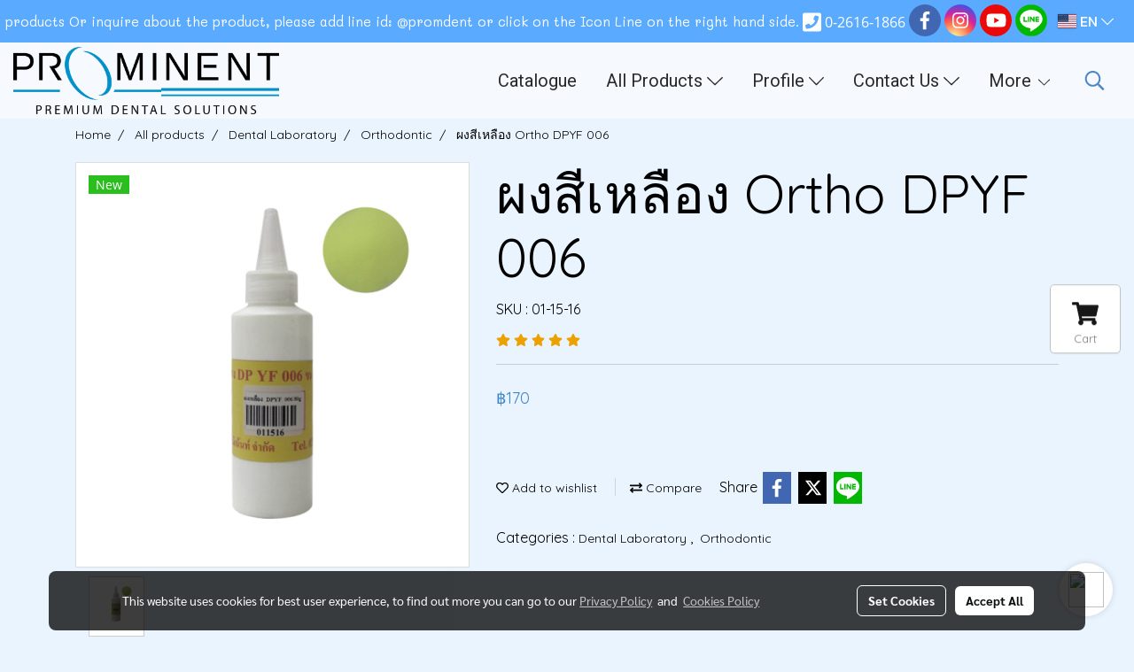

--- FILE ---
content_type: text/html; charset=UTF-8
request_url: https://www.prominent-dental.com/include/ajaxDrawWidgetCartFix.php
body_size: 661
content:
<style>
    .widget_cart_fix .fa-layers-counter{
        font-size: 24px !important; 
        transform: scale(.5) !important;
        top: -12px !important;
        left: 6px !important;
        display: none;
    }
    .widget_cart_fix .fa-layers-counter.open{
        display: block;
        width: fit-content;
    }
    .widget_cart_fix_btn .fa-circlemoblie{
        font-size: 22px !important;
        transform: scale(.35) !important;
        top: -7px !important;
        left: -2px !important;
        display: none;
    }
    .widget_cart_fix_btn .fa-circlemoblie.open{
        display: block;
    }
    @media (max-width: 1199.98px) {
        .widget_cart_fix ul li{
            margin-top: 5px;
        }
        .widget_cart_fix .fa-layers-counter{
            display: none !important;
        }
        .widget_cart_fix .fa-layers.fa-fw{
            font-size: 2em;
        }
        .widget_cart_fix .widget_cart_fix_text{
            line-height: 23px;
        }
    }
    @media (min-width: 1200px) {
        .widget_cart_fix_icon{
            font-size: 26px !important;
        }
        .widget_cart_fix ul li{
            margin-top: 5px;
        }
    }
</style>
<nav class="widget_cart_fix">
    <ul>
        <li class="widget_cart_fix_li_cart open text-center">
            <a href="/en/cart">
                <div class="widget_cart_fix_icon fa-2x">
                    <span class="fa-layers fa-fw">
                        <i class="fas fa-shopping-cart"></i>
                        <span class=" fa-layers-counter ">0</span>
                    </span>
                </div>
                <div class="widget_cart_fix_text">
                    Cart <span class="widget_cart_fix_notification_2 ">(0)</span>
                </div>
                <div style="clear: both;"></div>
            </a>
        </li>
        
                
                
    </ul>
</nav>
<button class="widget_cart_fix_btn">
    <div class="fa-lg">
        <span class="fashowmobilecartfix fa-layers fa-fw" style="">
            <i class="fas fa-shopping-cart" style=""></i>
                    </span>
    </div>
</button>
<input type="hidden" name="hiddenStatusCart" id="hiddenStatusCart" value="0">
<script>
    jQuery('.widget_cart_fix_btn').on('click', function () {
        var objHiddenStatusCart = jQuery('#hiddenStatusCart');
        var hiddenStatusCart = objHiddenStatusCart.val();
        if (hiddenStatusCart == 0) { // is open
            jQuery(this).addClass('open');
            jQuery(this).find('.fashowmobilecartfix').find('[data-fa-i2svg]').removeClass('fa-shopping-cart').addClass('fa-times');

            jQuery('.widget_cart_fix').addClass('open');
            jQuery('.widget_cart_fix_btn .fa-circlemoblie').removeClass('open');
            objHiddenStatusCart.val(1);
        } else { // is close
            jQuery(this).removeClass('open');
            jQuery(this).find('.fashowmobilecartfix').find('[data-fa-i2svg]').removeClass('fa-times').addClass('fa-shopping-cart');
            
            jQuery('.widget_cart_fix').removeClass('open');
            jQuery('.widget_cart_fix_btn .fa-circlemoblie').addClass('open');
            objHiddenStatusCart.val(0);
        }
    });
</script>

--- FILE ---
content_type: text/html; charset=UTF-8
request_url: https://www.prominent-dental.com/page/page_product_item/ajaxPageProductItemController.php
body_size: 346
content:
{"userid":70400,"keydirect":"ldv1LmsIl8LiM0dP","productID":"185409","productSkuID":"186362","skuID":"186362","sku":"SKU : 01-15-16","productCode":"01-15-16","weight":"80","price":"<span class=\"ff-price fs-price fc-price\">\u0e3f170<\/span><div class=\"row mb-3 mb-md-3\"><\/div>\n      <div class=\"marginInner d-md-none mb-3 mb-md-0\"><div class=\"dividerFix\"><\/div><\/div>","stock":"","cross":"0","newUrl":"\/product\/185409-186362\/\u0e1c\u0e07\u0e2a\u0e35\u0e40\u0e2b\u0e25\u0e37\u0e2d\u0e07-ortho-dpyf-006","cart":1,"isHaveWishlist":0,"stringAttribute":"","promotionList":"<span class=\"ff-price fs-price fc-price\">\u0e3f170<\/span><div class=\"row mb-3 mb-md-3\"><\/div>\n      <div class=\"marginInner d-md-none mb-3 mb-md-0\"><div class=\"dividerFix\"><\/div><\/div>","flashsale":"","flashsaletimeremain":"null","flashsale_warn":"","productsell":"<p style='border-left: 1px solid #CCCCCC; padding-left: 10px;'>Sold 0 items<\/p>","configProductSell":"0"}

--- FILE ---
content_type: text/html; charset=UTF-8
request_url: https://www.prominent-dental.com/page/page_product_item/ajaxPageProductItemController.php
body_size: 126
content:
[{"image_url":"Product\/01_15_16_01.jpg","image_title":"\u0e1c\u0e07\u0e2a\u0e35\u0e40\u0e2b\u0e25\u0e37\u0e2d\u0e07 Ortho DPYF 006","image_alt":"\u0e1c\u0e07\u0e2a\u0e35\u0e40\u0e2b\u0e25\u0e37\u0e2d\u0e07 Ortho DPYF 006","product_type_id":"1","image_url_thmb":"https:\/\/image.makewebeasy.net\/makeweb\/r_60x60\/Mr9v2E80g\/Product\/01_15_16_01.jpg?v=202405291424","image_url_full":"https:\/\/image.makewebeasy.net\/makeweb\/m_1920x0\/Mr9v2E80g\/Product\/01_15_16_01.jpg?v=202405291424","product_name":"\u0e1c\u0e07\u0e2a\u0e35\u0e40\u0e2b\u0e25\u0e37\u0e2d\u0e07 Ortho DPYF 006"}]

--- FILE ---
content_type: text/html; charset=UTF-8
request_url: https://www.prominent-dental.com/page/page_product_item/ajaxPageProductItemController.php
body_size: 346
content:
{"userid":70400,"keydirect":"ldv1LmsIl8LiM0dP","productID":"185409","productSkuID":"186362","skuID":"186362","sku":"SKU : 01-15-16","productCode":"01-15-16","weight":"80","price":"<span class=\"ff-price fs-price fc-price\">\u0e3f170<\/span><div class=\"row mb-3 mb-md-3\"><\/div>\n      <div class=\"marginInner d-md-none mb-3 mb-md-0\"><div class=\"dividerFix\"><\/div><\/div>","stock":"","cross":"0","newUrl":"\/product\/185409-186362\/\u0e1c\u0e07\u0e2a\u0e35\u0e40\u0e2b\u0e25\u0e37\u0e2d\u0e07-ortho-dpyf-006","cart":1,"isHaveWishlist":0,"stringAttribute":"","promotionList":"<span class=\"ff-price fs-price fc-price\">\u0e3f170<\/span><div class=\"row mb-3 mb-md-3\"><\/div>\n      <div class=\"marginInner d-md-none mb-3 mb-md-0\"><div class=\"dividerFix\"><\/div><\/div>","flashsale":"","flashsaletimeremain":"null","flashsale_warn":"","productsell":"<p style='border-left: 1px solid #CCCCCC; padding-left: 10px;'>Sold 0 items<\/p>","configProductSell":"0"}

--- FILE ---
content_type: text/html; charset=UTF-8
request_url: https://www.prominent-dental.com/page/page_product_item/ajaxPageProductItemController.php
body_size: 126
content:
[{"image_url":"Product\/01_15_16_01.jpg","image_title":"\u0e1c\u0e07\u0e2a\u0e35\u0e40\u0e2b\u0e25\u0e37\u0e2d\u0e07 Ortho DPYF 006","image_alt":"\u0e1c\u0e07\u0e2a\u0e35\u0e40\u0e2b\u0e25\u0e37\u0e2d\u0e07 Ortho DPYF 006","product_type_id":"1","image_url_thmb":"https:\/\/image.makewebeasy.net\/makeweb\/r_60x60\/Mr9v2E80g\/Product\/01_15_16_01.jpg?v=202405291424","image_url_full":"https:\/\/image.makewebeasy.net\/makeweb\/m_1920x0\/Mr9v2E80g\/Product\/01_15_16_01.jpg?v=202405291424","product_name":"\u0e1c\u0e07\u0e2a\u0e35\u0e40\u0e2b\u0e25\u0e37\u0e2d\u0e07 Ortho DPYF 006"}]